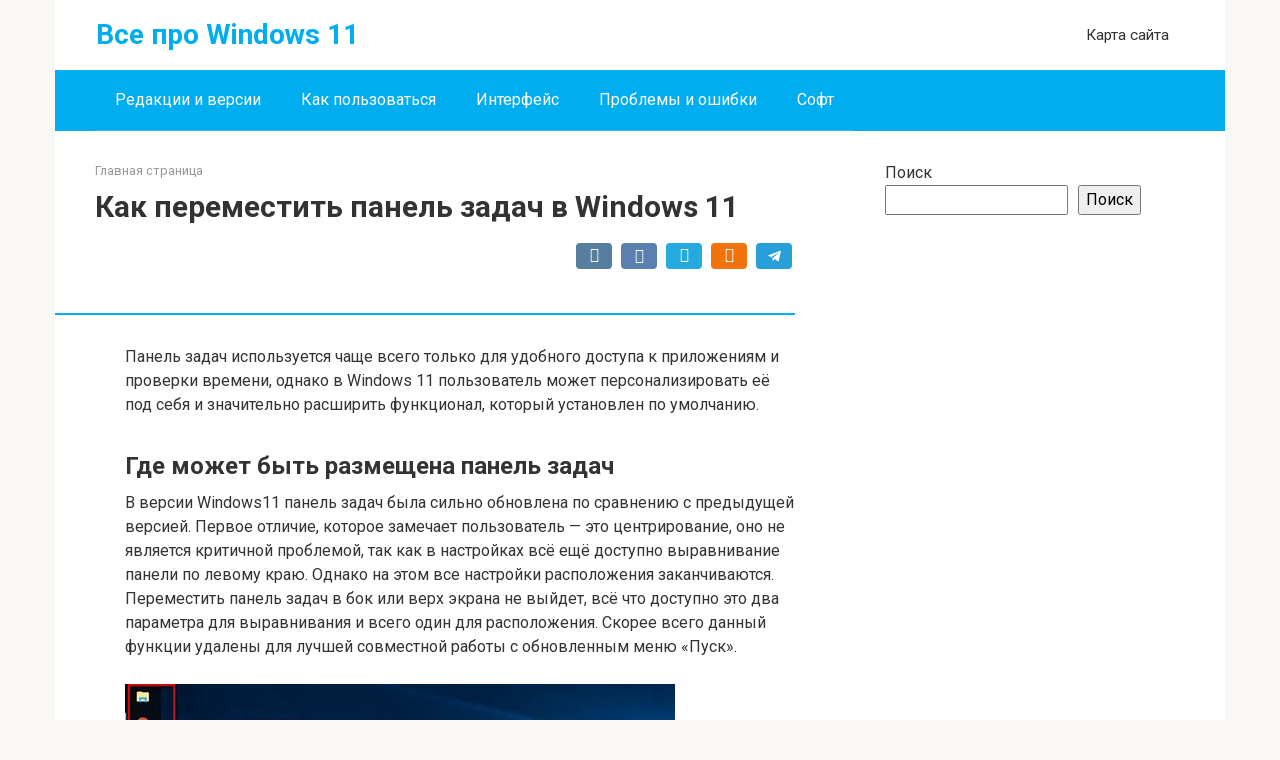

--- FILE ---
content_type: text/html; charset=utf-8
request_url: https://www.google.com/recaptcha/api2/aframe
body_size: 268
content:
<!DOCTYPE HTML><html><head><meta http-equiv="content-type" content="text/html; charset=UTF-8"></head><body><script nonce="K5Q8UFOC-ptj9P3O6raBcg">/** Anti-fraud and anti-abuse applications only. See google.com/recaptcha */ try{var clients={'sodar':'https://pagead2.googlesyndication.com/pagead/sodar?'};window.addEventListener("message",function(a){try{if(a.source===window.parent){var b=JSON.parse(a.data);var c=clients[b['id']];if(c){var d=document.createElement('img');d.src=c+b['params']+'&rc='+(localStorage.getItem("rc::a")?sessionStorage.getItem("rc::b"):"");window.document.body.appendChild(d);sessionStorage.setItem("rc::e",parseInt(sessionStorage.getItem("rc::e")||0)+1);localStorage.setItem("rc::h",'1770013360712');}}}catch(b){}});window.parent.postMessage("_grecaptcha_ready", "*");}catch(b){}</script></body></html>